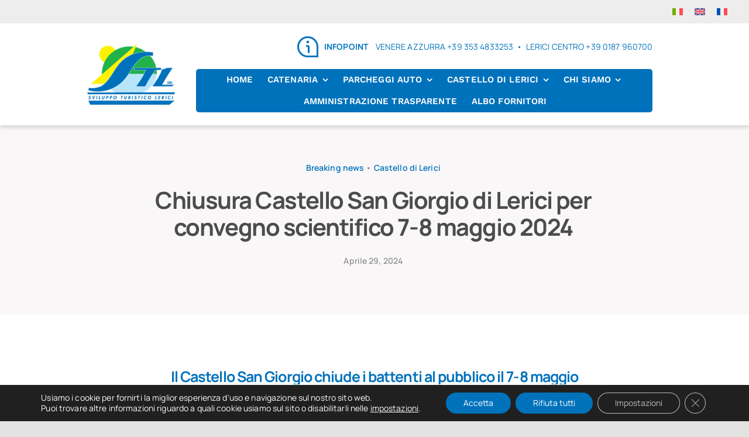

--- FILE ---
content_type: text/css
request_url: https://www.stlerici.it/wp-content/themes/Avada-Child-Theme/style.css?ver=6.4.2
body_size: 1202
content:
/*
Theme Name: Avada Child
Description: Child theme for Avada theme
Author: ThemeFusion
Author URI: https://theme-fusion.com
Template: Avada
Version: 1.0.0
Text Domain:  Avada
*/

/*HEADER, FOOTER, HOME PAGE*/
.langs_header * {font-size: 12px;}
	.wpml-ls{text-align: right; padding-right: 0px;}
.current_page_item, .awb-menu__main-ul a:hover span, .awb-menu__main-ul a:active span{color: #fff;}
.infopoint_home{text-align: right;}
	.infopoint_home p{display: inline-block; line-height: 36px; background: url('/wp-content/uploads/2020/09/infopoint.png') no-repeat; background-position: left center; padding-left: 46px;}
.home .fusion-page-title-bar, .home .sliders-container{display: none !important;}
.b1_news .bb_nohover:hover{background: #0072bc !important;}
.b2_news .bb_nohover:hover, .b2_calcolatore .bb_nohover:hover{background: #22b24c !important;}
.b3_news .bb_nohover:hover{background: #f0cc00 !important;}
.icon-accountant-check::before{color: #0072bc;}
.otgs-development-site-front-end{display: none;}
.copy a, .copy a:hover{color: #fff;}
.fusion-footer *{border-radius: 0px !important;}
.awb-menu__sub-ul{z-index: 10000 !important;}
	.awb-menu__sub-a, .awb-menu__sub-li:hover > .awb-menu__sub-a span, .awb-menu__sub-a span{color: #0072bc !important;}
	.collapse-enabled .menu-item{border-top: 1px solid rgba(255,255,255,.3) !important;}
	.collapse-enabled .awb-menu__sub-li{border-top: 1px solid rgba(255,255,255,.1) !important;}
		.collapse-enabled .awb-menu__sub-li:hover > .awb-menu__sub-a span, 
		.collapse-enabled .awb-menu__sub-a span{color: #fff !important; font-size: 15px;}
.fusion-menu{background: #0072bc; border-radius: 5px;}
.awb-menu_row .menu-text, .awb-menu__open-nav-submenu-hover::before{color: #fff;}

#menu-main-menu-fr a.awb-menu__main-a_regular{padding-left: 5px !important; padding-right: 3px !important; font-size: 14px;}

.gdpr_lightbox {z-index: 100000 !important;}


/*PAGINE e POST*/
/*.data_post, .data_post a{color: rgba(255,255,255,.7) !important;}*/
.breadc{font-weight: 600 !important;}
	.breadc a{color: rgb(76, 76, 76) !important;}
	.breadc a:hover{color: rgb(0, 114, 188)}
	.breadcrumb_last{display: none;}
.cat_archive_custom h2.blog-shortcode-post-title{font-size: 20px !important;}
.cat_archive_custom .fusion-post-wrapper{border: 0px !important;}
.blog_pagine article{border-bottom: 1px solid #ccc;}
	.blog_pagine .fusion-format-box{display: none;}
.fc-form{background: none !important;}
	.fc-form .main-label{color: #fff;}
	.powered-by{display: none !important;}
	.fc-form .button{border-radius: 5px !important; font-size: 18px !important;}

.fusion-blog-layout-medium .fusion-post-medium, .fusion-blog-layout-medium .fusion-post-medium-alternate, .fusion-blog-layout-medium-alternate .fusion-post-medium, .fusion-blog-layout-medium-alternate .fusion-post-medium-alternate{margin-top: 20px; margin-bottom: 20px; padding-bottom: 20px;}
.fusion-meta-info{display: none;}

.fusion-blog-shortcode .fusion-single-line-meta{margin-bottom: 5px !important;}
.fusion-blog-shortcode .fusion-post-content-container{margin-top: 10px !important;}

.fusion-toggle-icon-wrapper .fa-fusion-box{border-radius: 5px !important;}
.fusion-toggle-heading{font-size: 20px !important; color: rgb(76, 76, 76);}
.fusion-content-boxes .fusion-column{margin-bottom: 10px !important;}

@media(max-width: 992px){
	.fc-form .form-element{width: 100% !important;}
}

/*Store locator*/
#asl-storelocator.asl-cont.asl-template-0 .asl-wrapper .Filter_section { border-radius: 5px 5px 0 0; }

/*Pagine archive*/
.cat_archive_custom .fusion-post-wrapper { border-radius: 5px; }

/*Calcolo Reintegri*/
.calcolo-reintegri-modal-tutorial-box h3 { font-size: 1.1rem !important; }
.calcolo-reintegri-modal-tutorial-box img { width: 100%; }
@media (min-width: 900px){ .calcolo-reintegri-modal-tutorial-box .modal-lg { max-width: 460px; } }
.calcolo-reintegri-modal-tutorial { text-align: center; display: flex; align-items: center; gap: 8px; border: 1px solid; border-radius: 0.2rem; max-width: 340px; margin: 0 auto 2rem; padding: 0.2rem 1rem; }